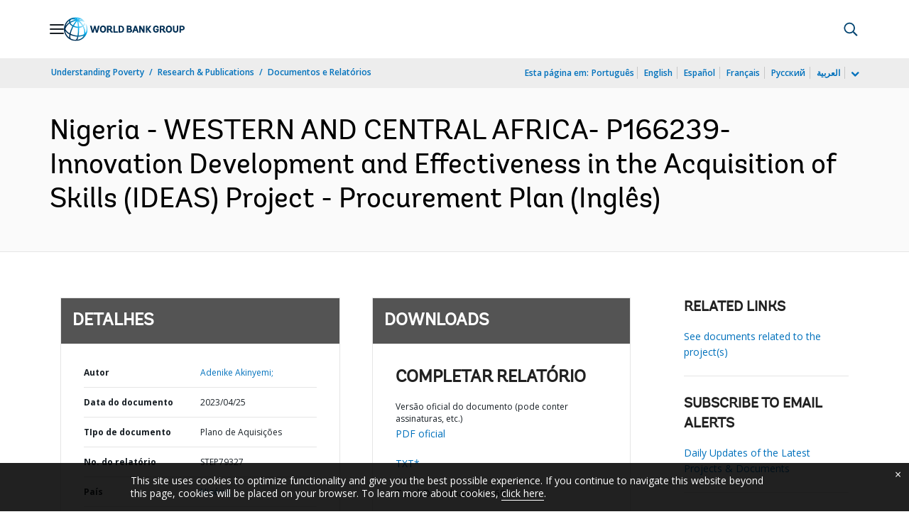

--- FILE ---
content_type: application/xml; charset=utf-8
request_url: https://search.worldbank.org/api/v3/wds?format=xml&fl=display_title,lang&guid=099042523022537104&apilang=pt
body_size: 311
content:
<?xml version="1.0" encoding="UTF-8" standalone="yes"?>
<documents rows="10" os="0" page="1" total="1">
  <doc id="34049174">
    <id>34049174</id>
    <lang>Inglês</lang>
    <display_title>Nigeria - WESTERN AND CENTRAL AFRICA- P166239- Innovation Development and Effectiveness in the Acquisition of Skills (IDEAS) Project - Procurement Plan</display_title>
    <pdfurl>http://documents.worldbank.org/curated/en/099042523022537104/pdf/P166239079028c02509f3505c93479bb9a8.pdf</pdfurl>
    <guid>099042523022537104</guid>
    <url>https://www.worldbank.org/curated/pt/099042523022537104</url>
  </doc>
</documents>